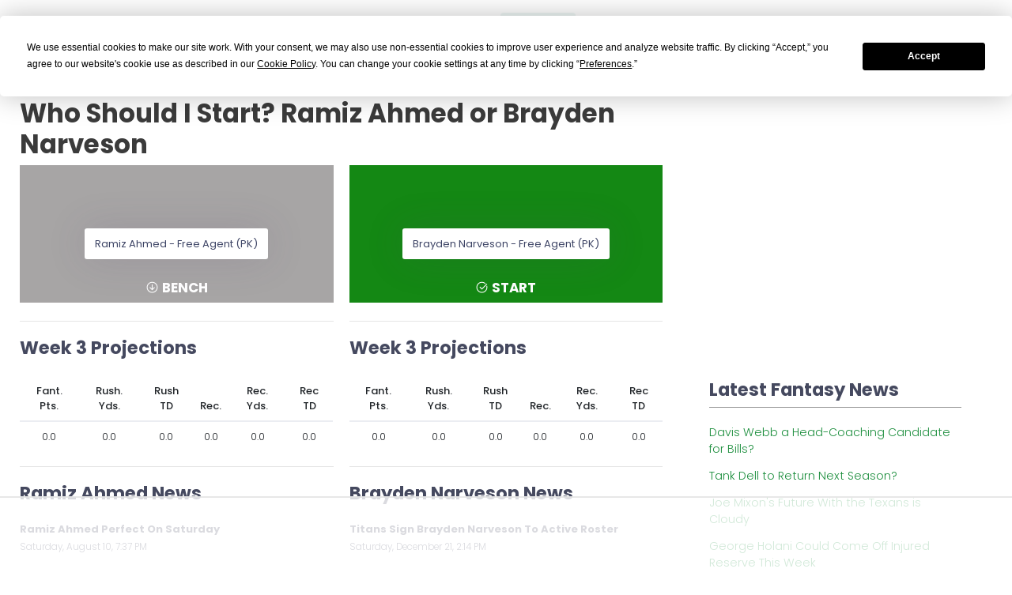

--- FILE ---
content_type: text/html; charset=utf-8
request_url: https://www.google.com/recaptcha/api2/aframe
body_size: 267
content:
<!DOCTYPE HTML><html><head><meta http-equiv="content-type" content="text/html; charset=UTF-8"></head><body><script nonce="7fN-MBGM1m4toGpjVngKLg">/** Anti-fraud and anti-abuse applications only. See google.com/recaptcha */ try{var clients={'sodar':'https://pagead2.googlesyndication.com/pagead/sodar?'};window.addEventListener("message",function(a){try{if(a.source===window.parent){var b=JSON.parse(a.data);var c=clients[b['id']];if(c){var d=document.createElement('img');d.src=c+b['params']+'&rc='+(localStorage.getItem("rc::a")?sessionStorage.getItem("rc::b"):"");window.document.body.appendChild(d);sessionStorage.setItem("rc::e",parseInt(sessionStorage.getItem("rc::e")||0)+1);localStorage.setItem("rc::h",'1768884132896');}}}catch(b){}});window.parent.postMessage("_grecaptcha_ready", "*");}catch(b){}</script></body></html>

--- FILE ---
content_type: text/css; charset=utf-8
request_url: https://fantasyfootballcalculator.com/assets/keen-theme/demo/default/skins/header/base/light.css
body_size: 550
content:
/*
$kt-media-breakpoints: (
    // Small screen / phone
    sm: 576px,
    
    // Medium screen / tablet
    md: 768px,
    
    // Large screen / desktop
    lg: 1024px,
    
    // Extra large screen / wide desktop
    xl: 1200px,

    // Extra large screen / wide desktop
    xxl: 1600px
)!default;
*/
@media (min-width: 1025px) {
  .kt-header {
    background-color: #ffffff;
    border-bottom: 1px solid #eff0f6; }
    .kt-header--fixed:not(.kt-subheader--fixed) .kt-header {
      border-bottom: 0;
      -webkit-box-shadow: 0px 0px 40px 0px rgba(82, 63, 105, 0.1);
      box-shadow: 0px 0px 40px 0px rgba(82, 63, 105, 0.1); }
    .kt-subheader--solid .kt-header {
      border-bottom: 0;
      -webkit-box-shadow: none;
      box-shadow: none; }
    .kt-header .kt-header-menu .kt-menu__nav > .kt-menu__item > .kt-menu__link {
      border-radius: 4px; }
      .kt-header .kt-header-menu .kt-menu__nav > .kt-menu__item > .kt-menu__link .kt-menu__link-text {
        color: #6c7293;
        font-weight: 500; }
      .kt-header .kt-header-menu .kt-menu__nav > .kt-menu__item > .kt-menu__link .kt-menu__hor-arrow {
        color: #c8cde8; }
      .kt-header .kt-header-menu .kt-menu__nav > .kt-menu__item > .kt-menu__link .kt-menu__hor-icon {
        color: #c8cde8; }
    .kt-header .kt-header-menu .kt-menu__nav > .kt-menu__item.kt-menu__item--here > .kt-menu__link, .kt-header .kt-header-menu .kt-menu__nav > .kt-menu__item.kt-menu__item--active > .kt-menu__link, .kt-header .kt-header-menu .kt-menu__nav > .kt-menu__item:hover > .kt-menu__link {
      background-color: #f0f3ff; }
      .kt-header .kt-header-menu .kt-menu__nav > .kt-menu__item.kt-menu__item--here > .kt-menu__link .kt-menu__link-text, .kt-header .kt-header-menu .kt-menu__nav > .kt-menu__item.kt-menu__item--active > .kt-menu__link .kt-menu__link-text, .kt-header .kt-header-menu .kt-menu__nav > .kt-menu__item:hover > .kt-menu__link .kt-menu__link-text {
        color: #1C8E3D; }
      .kt-header .kt-header-menu .kt-menu__nav > .kt-menu__item.kt-menu__item--here > .kt-menu__link .kt-menu__hor-arrow, .kt-header .kt-header-menu .kt-menu__nav > .kt-menu__item.kt-menu__item--active > .kt-menu__link .kt-menu__hor-arrow, .kt-header .kt-header-menu .kt-menu__nav > .kt-menu__item:hover > .kt-menu__link .kt-menu__hor-arrow {
        color: #1C8E3D; }
      .kt-header .kt-header-menu .kt-menu__nav > .kt-menu__item.kt-menu__item--here > .kt-menu__link .kt-menu__hor-icon, .kt-header .kt-header-menu .kt-menu__nav > .kt-menu__item.kt-menu__item--active > .kt-menu__link .kt-menu__hor-icon, .kt-header .kt-header-menu .kt-menu__nav > .kt-menu__item:hover > .kt-menu__link .kt-menu__hor-icon {
        color: #1C8E3D; } }

.kt-aside-secondary--enabled .kt-header .kt-header__topbar {
  padding-right: 0; }

.kt-header .kt-header__topbar .kt-header__topbar-item .kt-header__topbar-icon i {
  -webkit-transition: all 0.3s;
  transition: all 0.3s;
  color: #b4b8ce; }

.kt-header .kt-header__topbar .kt-header__topbar-item.kt-header__topbar-item--user .kt-header__topbar-user .kt-header__topbar-welcome {
  -webkit-transition: all 0.3s;
  transition: all 0.3s;
  color: #959cb6; }

.kt-header .kt-header__topbar .kt-header__topbar-item.kt-header__topbar-item--user .kt-header__topbar-user .kt-header__topbar-username {
  -webkit-transition: all 0.3s;
  transition: all 0.3s;
  color: #6c7293; }

.kt-header .kt-header__topbar .kt-header__topbar-item.kt-header__topbar-item--quick-panel .kt-header__topbar-icon i {
  color: #1C8E3D; }

.kt-header .kt-header__topbar .kt-header__topbar-item:hover .kt-header__topbar-icon, .kt-header .kt-header__topbar .kt-header__topbar-item.show .kt-header__topbar-icon {
  -webkit-transition: all 0.3s;
  transition: all 0.3s;
  background-color: #f0f3ff; }
  .kt-header .kt-header__topbar .kt-header__topbar-item:hover .kt-header__topbar-icon i, .kt-header .kt-header__topbar .kt-header__topbar-item.show .kt-header__topbar-icon i {
    -webkit-transition: all 0.3s;
    transition: all 0.3s;
    color: #1C8E3D; }

.kt-header .kt-header__topbar .kt-header__topbar-item:hover.kt-header__topbar-item--user .kt-header__topbar-user, .kt-header .kt-header__topbar .kt-header__topbar-item.show.kt-header__topbar-item--user .kt-header__topbar-user {
  -webkit-transition: all 0.3s;
  transition: all 0.3s;
  background-color: #f0f3ff; }

.kt-aside-secondary--enabled .kt-header .kt-header__topbar .kt-header__topbar-item:hover.kt-header__topbar-item--quick-panel, .kt-aside-secondary--enabled .kt-header .kt-header__topbar .kt-header__topbar-item.show.kt-header__topbar-item--quick-panel {
  -webkit-transition: all 0.3s;
  transition: all 0.3s;
  background-color: #1C8E3D; }
  .kt-aside-secondary--enabled .kt-header .kt-header__topbar .kt-header__topbar-item:hover.kt-header__topbar-item--quick-panel .kt-header__topbar-icon, .kt-aside-secondary--enabled .kt-header .kt-header__topbar .kt-header__topbar-item.show.kt-header__topbar-item--quick-panel .kt-header__topbar-icon {
    -webkit-transition: all 0.3s;
    transition: all 0.3s;
    background-color: transparent !important; }
    .kt-aside-secondary--enabled .kt-header .kt-header__topbar .kt-header__topbar-item:hover.kt-header__topbar-item--quick-panel .kt-header__topbar-icon i, .kt-aside-secondary--enabled .kt-header .kt-header__topbar .kt-header__topbar-item.show.kt-header__topbar-item--quick-panel .kt-header__topbar-icon i {
      -webkit-transition: all 0.3s;
      transition: all 0.3s;
      color: #ffffff; }

.kt-header .kt-header__topbar .kt-header__topbar-item.kt-header__topbar-item--search .kt-input-icon .kt-input-icon__icon i {
  color: #a1a8c3; }

@media (max-width: 1024px) {
  .kt-header__topbar {
    background-color: #ffffff;
    -webkit-box-shadow: none;
    box-shadow: none; }
  .kt-header__topbar--mobile-on .kt-header__topbar {
    -webkit-box-shadow: 0px 0px 40px 0px rgba(82, 63, 105, 0.1);
    box-shadow: 0px 0px 40px 0px rgba(82, 63, 105, 0.1);
    border-top: 1px solid #ebedf2; } }


--- FILE ---
content_type: text/css; charset=utf-8
request_url: https://fantasyfootballcalculator.com/assets/keen-theme/app/custom/blog/grid-v2.default.css
body_size: 194
content:
/*
$kt-media-breakpoints: (
    // Small screen / phone
    sm: 576px,
    
    // Medium screen / tablet
    md: 768px,
    
    // Large screen / desktop
    lg: 1024px,
    
    // Extra large screen / wide desktop
    xl: 1200px,

    // Extra large screen / wide desktop
    xxl: 1600px
)!default;
*/
.kt-blog-grid-v2 {
  background-size: cover;
  background-position: center;
  background-repeat: no-repeat;
  display: -webkit-box;
  display: -ms-flexbox;
  display: flex;
  -webkit-box-orient: vertical;
  -webkit-box-direction: normal;
  -ms-flex-direction: column;
  flex-direction: column;
  -webkit-box-pack: justify;
  -ms-flex-pack: justify;
  justify-content: space-between;
  min-height: 33rem;
  padding: 3.5rem;
  position: relative; }
  .kt-blog-grid-v2:before {
    content: ' ';
    position: absolute;
    top: 0;
    left: 0;
    width: 100%;
    height: 100%;
    background-color: #000;
    opacity: 0.3;
    z-index: 0; }
  .kt-blog-grid-v2 .kt-blog-grid-v2__tag {
    background-color: rgba(255, 255, 255, 0.3);
    color: #ffffff;
    font-weight: 600;
    padding: 0.5rem 0.7rem;
    margin: 0 auto auto 0;
    border-radius: 5px;
    -ms-flex-item-align: start;
    align-self: flex-start;
    position: relative;
    z-index: 1; }
  .kt-blog-grid-v2 .kt-blog-grid-v2__body {
    position: relative;
    z-index: 1; }
    .kt-blog-grid-v2 .kt-blog-grid-v2__body .kt-blog-grid-v2__date {
      color: #ffffff;
      margin-bottom: 1.5rem;
      font-weight: 400; }
    .kt-blog-grid-v2 .kt-blog-grid-v2__body .kt-blog-grid-v2__link {
      color: #ffffff; }
      .kt-blog-grid-v2 .kt-blog-grid-v2__body .kt-blog-grid-v2__link .kt-blog-grid-v2__title {
        font-weight: 700;
        margin: 0; }
      .kt-blog-grid-v2 .kt-blog-grid-v2__body .kt-blog-grid-v2__link:hover .kt-blog-grid-v2__title, .kt-blog-grid-v2 .kt-blog-grid-v2__body .kt-blog-grid-v2__link:focus .kt-blog-grid-v2__title {
        text-decoration: underline; }


--- FILE ---
content_type: text/plain
request_url: https://rtb.openx.net/openrtbb/prebidjs
body_size: -236
content:
{"id":"18862092-78e6-4c98-ae17-7830b9d00c03","nbr":0}

--- FILE ---
content_type: text/plain
request_url: https://rtb.openx.net/openrtbb/prebidjs
body_size: -236
content:
{"id":"b2e55ecd-3acf-463c-8f37-5217cb9c82df","nbr":0}

--- FILE ---
content_type: text/plain
request_url: https://rtb.openx.net/openrtbb/prebidjs
body_size: -88
content:
{"id":"1bd55677-6b5a-4b68-a09a-c1d694ca1733","nbr":0}

--- FILE ---
content_type: text/plain
request_url: https://rtb.openx.net/openrtbb/prebidjs
body_size: -236
content:
{"id":"2bdb1f1e-0c07-4ab9-9bea-066b03c2fa3f","nbr":0}

--- FILE ---
content_type: text/plain
request_url: https://rtb.openx.net/openrtbb/prebidjs
body_size: -236
content:
{"id":"006a7ef8-4c19-4ced-9df5-9b02d7672745","nbr":0}

--- FILE ---
content_type: text/plain; charset=UTF-8
request_url: https://at.teads.tv/fpc?analytics_tag_id=PUB_17002&tfpvi=&gdpr_consent=&gdpr_status=22&gdpr_reason=220&ccpa_consent=&sv=prebid-v1
body_size: 56
content:
ZGFkN2RlZWMtYWJlOC00OWQ3LWJiMjUtOWMwNzE1YWFjOTMyIy05LTI=

--- FILE ---
content_type: text/plain
request_url: https://rtb.openx.net/openrtbb/prebidjs
body_size: -236
content:
{"id":"cc58a165-c346-410d-9b00-d4a485191b21","nbr":0}

--- FILE ---
content_type: text/plain
request_url: https://rtb.openx.net/openrtbb/prebidjs
body_size: -236
content:
{"id":"f79b9ca0-8f7e-4650-a7a7-4094547cbbb8","nbr":0}